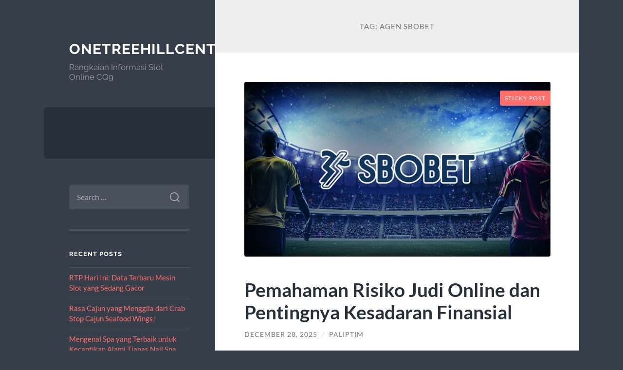

--- FILE ---
content_type: text/html; charset=UTF-8
request_url: https://www.onetreehillcentral.org/tag/agen-sbobet/
body_size: 24118
content:
<!DOCTYPE html>

<html lang="en-US">

	<head>

		<meta charset="UTF-8">
		<meta name="viewport" content="width=device-width, initial-scale=1.0" >

		<link rel="profile" href="https://gmpg.org/xfn/11">

		<meta name='robots' content='noindex, follow' />

	<!-- This site is optimized with the Yoast SEO plugin v26.7 - https://yoast.com/wordpress/plugins/seo/ -->
	<title>agen sbobet</title>
	<meta property="og:locale" content="en_US" />
	<meta property="og:type" content="article" />
	<meta property="og:title" content="agen sbobet" />
	<meta property="og:url" content="https://www.onetreehillcentral.org/tag/agen-sbobet/" />
	<meta property="og:site_name" content="Onetreehillcentral.org" />
	<meta name="twitter:card" content="summary_large_image" />
	<script type="application/ld+json" class="yoast-schema-graph">{"@context":"https://schema.org","@graph":[{"@type":"CollectionPage","@id":"https://www.onetreehillcentral.org/tag/agen-sbobet/","url":"https://www.onetreehillcentral.org/tag/agen-sbobet/","name":"agen sbobet","isPartOf":{"@id":"https://www.onetreehillcentral.org/#website"},"primaryImageOfPage":{"@id":"https://www.onetreehillcentral.org/tag/agen-sbobet/#primaryimage"},"image":{"@id":"https://www.onetreehillcentral.org/tag/agen-sbobet/#primaryimage"},"thumbnailUrl":"https://www.onetreehillcentral.org/wp-content/uploads/2025/01/sbobet.png","inLanguage":"en-US"},{"@type":"ImageObject","inLanguage":"en-US","@id":"https://www.onetreehillcentral.org/tag/agen-sbobet/#primaryimage","url":"https://www.onetreehillcentral.org/wp-content/uploads/2025/01/sbobet.png","contentUrl":"https://www.onetreehillcentral.org/wp-content/uploads/2025/01/sbobet.png","width":640,"height":366,"caption":"sbobet88, agen sbobet, daftar sbobet, sbobet mobile, sbobet"},{"@type":"WebSite","@id":"https://www.onetreehillcentral.org/#website","url":"https://www.onetreehillcentral.org/","name":"Onetreehillcentral.org","description":"Rangkaian Informasi Slot Online CQ9","potentialAction":[{"@type":"SearchAction","target":{"@type":"EntryPoint","urlTemplate":"https://www.onetreehillcentral.org/?s={search_term_string}"},"query-input":{"@type":"PropertyValueSpecification","valueRequired":true,"valueName":"search_term_string"}}],"inLanguage":"en-US"}]}</script>
	<!-- / Yoast SEO plugin. -->


<link rel="alternate" type="application/rss+xml" title="Onetreehillcentral.org &raquo; Feed" href="https://www.onetreehillcentral.org/feed/" />
<link rel="alternate" type="application/rss+xml" title="Onetreehillcentral.org &raquo; Comments Feed" href="https://www.onetreehillcentral.org/comments/feed/" />
<link rel="alternate" type="application/rss+xml" title="Onetreehillcentral.org &raquo; agen sbobet Tag Feed" href="https://www.onetreehillcentral.org/tag/agen-sbobet/feed/" />
<style id='wp-img-auto-sizes-contain-inline-css' type='text/css'>
img:is([sizes=auto i],[sizes^="auto," i]){contain-intrinsic-size:3000px 1500px}
/*# sourceURL=wp-img-auto-sizes-contain-inline-css */
</style>
<style id='wp-emoji-styles-inline-css' type='text/css'>

	img.wp-smiley, img.emoji {
		display: inline !important;
		border: none !important;
		box-shadow: none !important;
		height: 1em !important;
		width: 1em !important;
		margin: 0 0.07em !important;
		vertical-align: -0.1em !important;
		background: none !important;
		padding: 0 !important;
	}
/*# sourceURL=wp-emoji-styles-inline-css */
</style>
<style id='wp-block-library-inline-css' type='text/css'>
:root{--wp-block-synced-color:#7a00df;--wp-block-synced-color--rgb:122,0,223;--wp-bound-block-color:var(--wp-block-synced-color);--wp-editor-canvas-background:#ddd;--wp-admin-theme-color:#007cba;--wp-admin-theme-color--rgb:0,124,186;--wp-admin-theme-color-darker-10:#006ba1;--wp-admin-theme-color-darker-10--rgb:0,107,160.5;--wp-admin-theme-color-darker-20:#005a87;--wp-admin-theme-color-darker-20--rgb:0,90,135;--wp-admin-border-width-focus:2px}@media (min-resolution:192dpi){:root{--wp-admin-border-width-focus:1.5px}}.wp-element-button{cursor:pointer}:root .has-very-light-gray-background-color{background-color:#eee}:root .has-very-dark-gray-background-color{background-color:#313131}:root .has-very-light-gray-color{color:#eee}:root .has-very-dark-gray-color{color:#313131}:root .has-vivid-green-cyan-to-vivid-cyan-blue-gradient-background{background:linear-gradient(135deg,#00d084,#0693e3)}:root .has-purple-crush-gradient-background{background:linear-gradient(135deg,#34e2e4,#4721fb 50%,#ab1dfe)}:root .has-hazy-dawn-gradient-background{background:linear-gradient(135deg,#faaca8,#dad0ec)}:root .has-subdued-olive-gradient-background{background:linear-gradient(135deg,#fafae1,#67a671)}:root .has-atomic-cream-gradient-background{background:linear-gradient(135deg,#fdd79a,#004a59)}:root .has-nightshade-gradient-background{background:linear-gradient(135deg,#330968,#31cdcf)}:root .has-midnight-gradient-background{background:linear-gradient(135deg,#020381,#2874fc)}:root{--wp--preset--font-size--normal:16px;--wp--preset--font-size--huge:42px}.has-regular-font-size{font-size:1em}.has-larger-font-size{font-size:2.625em}.has-normal-font-size{font-size:var(--wp--preset--font-size--normal)}.has-huge-font-size{font-size:var(--wp--preset--font-size--huge)}.has-text-align-center{text-align:center}.has-text-align-left{text-align:left}.has-text-align-right{text-align:right}.has-fit-text{white-space:nowrap!important}#end-resizable-editor-section{display:none}.aligncenter{clear:both}.items-justified-left{justify-content:flex-start}.items-justified-center{justify-content:center}.items-justified-right{justify-content:flex-end}.items-justified-space-between{justify-content:space-between}.screen-reader-text{border:0;clip-path:inset(50%);height:1px;margin:-1px;overflow:hidden;padding:0;position:absolute;width:1px;word-wrap:normal!important}.screen-reader-text:focus{background-color:#ddd;clip-path:none;color:#444;display:block;font-size:1em;height:auto;left:5px;line-height:normal;padding:15px 23px 14px;text-decoration:none;top:5px;width:auto;z-index:100000}html :where(.has-border-color){border-style:solid}html :where([style*=border-top-color]){border-top-style:solid}html :where([style*=border-right-color]){border-right-style:solid}html :where([style*=border-bottom-color]){border-bottom-style:solid}html :where([style*=border-left-color]){border-left-style:solid}html :where([style*=border-width]){border-style:solid}html :where([style*=border-top-width]){border-top-style:solid}html :where([style*=border-right-width]){border-right-style:solid}html :where([style*=border-bottom-width]){border-bottom-style:solid}html :where([style*=border-left-width]){border-left-style:solid}html :where(img[class*=wp-image-]){height:auto;max-width:100%}:where(figure){margin:0 0 1em}html :where(.is-position-sticky){--wp-admin--admin-bar--position-offset:var(--wp-admin--admin-bar--height,0px)}@media screen and (max-width:600px){html :where(.is-position-sticky){--wp-admin--admin-bar--position-offset:0px}}

/*# sourceURL=wp-block-library-inline-css */
</style><style id='global-styles-inline-css' type='text/css'>
:root{--wp--preset--aspect-ratio--square: 1;--wp--preset--aspect-ratio--4-3: 4/3;--wp--preset--aspect-ratio--3-4: 3/4;--wp--preset--aspect-ratio--3-2: 3/2;--wp--preset--aspect-ratio--2-3: 2/3;--wp--preset--aspect-ratio--16-9: 16/9;--wp--preset--aspect-ratio--9-16: 9/16;--wp--preset--color--black: #272F38;--wp--preset--color--cyan-bluish-gray: #abb8c3;--wp--preset--color--white: #fff;--wp--preset--color--pale-pink: #f78da7;--wp--preset--color--vivid-red: #cf2e2e;--wp--preset--color--luminous-vivid-orange: #ff6900;--wp--preset--color--luminous-vivid-amber: #fcb900;--wp--preset--color--light-green-cyan: #7bdcb5;--wp--preset--color--vivid-green-cyan: #00d084;--wp--preset--color--pale-cyan-blue: #8ed1fc;--wp--preset--color--vivid-cyan-blue: #0693e3;--wp--preset--color--vivid-purple: #9b51e0;--wp--preset--color--accent: #FF706C;--wp--preset--color--dark-gray: #444;--wp--preset--color--medium-gray: #666;--wp--preset--color--light-gray: #888;--wp--preset--gradient--vivid-cyan-blue-to-vivid-purple: linear-gradient(135deg,rgb(6,147,227) 0%,rgb(155,81,224) 100%);--wp--preset--gradient--light-green-cyan-to-vivid-green-cyan: linear-gradient(135deg,rgb(122,220,180) 0%,rgb(0,208,130) 100%);--wp--preset--gradient--luminous-vivid-amber-to-luminous-vivid-orange: linear-gradient(135deg,rgb(252,185,0) 0%,rgb(255,105,0) 100%);--wp--preset--gradient--luminous-vivid-orange-to-vivid-red: linear-gradient(135deg,rgb(255,105,0) 0%,rgb(207,46,46) 100%);--wp--preset--gradient--very-light-gray-to-cyan-bluish-gray: linear-gradient(135deg,rgb(238,238,238) 0%,rgb(169,184,195) 100%);--wp--preset--gradient--cool-to-warm-spectrum: linear-gradient(135deg,rgb(74,234,220) 0%,rgb(151,120,209) 20%,rgb(207,42,186) 40%,rgb(238,44,130) 60%,rgb(251,105,98) 80%,rgb(254,248,76) 100%);--wp--preset--gradient--blush-light-purple: linear-gradient(135deg,rgb(255,206,236) 0%,rgb(152,150,240) 100%);--wp--preset--gradient--blush-bordeaux: linear-gradient(135deg,rgb(254,205,165) 0%,rgb(254,45,45) 50%,rgb(107,0,62) 100%);--wp--preset--gradient--luminous-dusk: linear-gradient(135deg,rgb(255,203,112) 0%,rgb(199,81,192) 50%,rgb(65,88,208) 100%);--wp--preset--gradient--pale-ocean: linear-gradient(135deg,rgb(255,245,203) 0%,rgb(182,227,212) 50%,rgb(51,167,181) 100%);--wp--preset--gradient--electric-grass: linear-gradient(135deg,rgb(202,248,128) 0%,rgb(113,206,126) 100%);--wp--preset--gradient--midnight: linear-gradient(135deg,rgb(2,3,129) 0%,rgb(40,116,252) 100%);--wp--preset--font-size--small: 16px;--wp--preset--font-size--medium: 20px;--wp--preset--font-size--large: 24px;--wp--preset--font-size--x-large: 42px;--wp--preset--font-size--regular: 18px;--wp--preset--font-size--larger: 32px;--wp--preset--spacing--20: 0.44rem;--wp--preset--spacing--30: 0.67rem;--wp--preset--spacing--40: 1rem;--wp--preset--spacing--50: 1.5rem;--wp--preset--spacing--60: 2.25rem;--wp--preset--spacing--70: 3.38rem;--wp--preset--spacing--80: 5.06rem;--wp--preset--shadow--natural: 6px 6px 9px rgba(0, 0, 0, 0.2);--wp--preset--shadow--deep: 12px 12px 50px rgba(0, 0, 0, 0.4);--wp--preset--shadow--sharp: 6px 6px 0px rgba(0, 0, 0, 0.2);--wp--preset--shadow--outlined: 6px 6px 0px -3px rgb(255, 255, 255), 6px 6px rgb(0, 0, 0);--wp--preset--shadow--crisp: 6px 6px 0px rgb(0, 0, 0);}:where(.is-layout-flex){gap: 0.5em;}:where(.is-layout-grid){gap: 0.5em;}body .is-layout-flex{display: flex;}.is-layout-flex{flex-wrap: wrap;align-items: center;}.is-layout-flex > :is(*, div){margin: 0;}body .is-layout-grid{display: grid;}.is-layout-grid > :is(*, div){margin: 0;}:where(.wp-block-columns.is-layout-flex){gap: 2em;}:where(.wp-block-columns.is-layout-grid){gap: 2em;}:where(.wp-block-post-template.is-layout-flex){gap: 1.25em;}:where(.wp-block-post-template.is-layout-grid){gap: 1.25em;}.has-black-color{color: var(--wp--preset--color--black) !important;}.has-cyan-bluish-gray-color{color: var(--wp--preset--color--cyan-bluish-gray) !important;}.has-white-color{color: var(--wp--preset--color--white) !important;}.has-pale-pink-color{color: var(--wp--preset--color--pale-pink) !important;}.has-vivid-red-color{color: var(--wp--preset--color--vivid-red) !important;}.has-luminous-vivid-orange-color{color: var(--wp--preset--color--luminous-vivid-orange) !important;}.has-luminous-vivid-amber-color{color: var(--wp--preset--color--luminous-vivid-amber) !important;}.has-light-green-cyan-color{color: var(--wp--preset--color--light-green-cyan) !important;}.has-vivid-green-cyan-color{color: var(--wp--preset--color--vivid-green-cyan) !important;}.has-pale-cyan-blue-color{color: var(--wp--preset--color--pale-cyan-blue) !important;}.has-vivid-cyan-blue-color{color: var(--wp--preset--color--vivid-cyan-blue) !important;}.has-vivid-purple-color{color: var(--wp--preset--color--vivid-purple) !important;}.has-black-background-color{background-color: var(--wp--preset--color--black) !important;}.has-cyan-bluish-gray-background-color{background-color: var(--wp--preset--color--cyan-bluish-gray) !important;}.has-white-background-color{background-color: var(--wp--preset--color--white) !important;}.has-pale-pink-background-color{background-color: var(--wp--preset--color--pale-pink) !important;}.has-vivid-red-background-color{background-color: var(--wp--preset--color--vivid-red) !important;}.has-luminous-vivid-orange-background-color{background-color: var(--wp--preset--color--luminous-vivid-orange) !important;}.has-luminous-vivid-amber-background-color{background-color: var(--wp--preset--color--luminous-vivid-amber) !important;}.has-light-green-cyan-background-color{background-color: var(--wp--preset--color--light-green-cyan) !important;}.has-vivid-green-cyan-background-color{background-color: var(--wp--preset--color--vivid-green-cyan) !important;}.has-pale-cyan-blue-background-color{background-color: var(--wp--preset--color--pale-cyan-blue) !important;}.has-vivid-cyan-blue-background-color{background-color: var(--wp--preset--color--vivid-cyan-blue) !important;}.has-vivid-purple-background-color{background-color: var(--wp--preset--color--vivid-purple) !important;}.has-black-border-color{border-color: var(--wp--preset--color--black) !important;}.has-cyan-bluish-gray-border-color{border-color: var(--wp--preset--color--cyan-bluish-gray) !important;}.has-white-border-color{border-color: var(--wp--preset--color--white) !important;}.has-pale-pink-border-color{border-color: var(--wp--preset--color--pale-pink) !important;}.has-vivid-red-border-color{border-color: var(--wp--preset--color--vivid-red) !important;}.has-luminous-vivid-orange-border-color{border-color: var(--wp--preset--color--luminous-vivid-orange) !important;}.has-luminous-vivid-amber-border-color{border-color: var(--wp--preset--color--luminous-vivid-amber) !important;}.has-light-green-cyan-border-color{border-color: var(--wp--preset--color--light-green-cyan) !important;}.has-vivid-green-cyan-border-color{border-color: var(--wp--preset--color--vivid-green-cyan) !important;}.has-pale-cyan-blue-border-color{border-color: var(--wp--preset--color--pale-cyan-blue) !important;}.has-vivid-cyan-blue-border-color{border-color: var(--wp--preset--color--vivid-cyan-blue) !important;}.has-vivid-purple-border-color{border-color: var(--wp--preset--color--vivid-purple) !important;}.has-vivid-cyan-blue-to-vivid-purple-gradient-background{background: var(--wp--preset--gradient--vivid-cyan-blue-to-vivid-purple) !important;}.has-light-green-cyan-to-vivid-green-cyan-gradient-background{background: var(--wp--preset--gradient--light-green-cyan-to-vivid-green-cyan) !important;}.has-luminous-vivid-amber-to-luminous-vivid-orange-gradient-background{background: var(--wp--preset--gradient--luminous-vivid-amber-to-luminous-vivid-orange) !important;}.has-luminous-vivid-orange-to-vivid-red-gradient-background{background: var(--wp--preset--gradient--luminous-vivid-orange-to-vivid-red) !important;}.has-very-light-gray-to-cyan-bluish-gray-gradient-background{background: var(--wp--preset--gradient--very-light-gray-to-cyan-bluish-gray) !important;}.has-cool-to-warm-spectrum-gradient-background{background: var(--wp--preset--gradient--cool-to-warm-spectrum) !important;}.has-blush-light-purple-gradient-background{background: var(--wp--preset--gradient--blush-light-purple) !important;}.has-blush-bordeaux-gradient-background{background: var(--wp--preset--gradient--blush-bordeaux) !important;}.has-luminous-dusk-gradient-background{background: var(--wp--preset--gradient--luminous-dusk) !important;}.has-pale-ocean-gradient-background{background: var(--wp--preset--gradient--pale-ocean) !important;}.has-electric-grass-gradient-background{background: var(--wp--preset--gradient--electric-grass) !important;}.has-midnight-gradient-background{background: var(--wp--preset--gradient--midnight) !important;}.has-small-font-size{font-size: var(--wp--preset--font-size--small) !important;}.has-medium-font-size{font-size: var(--wp--preset--font-size--medium) !important;}.has-large-font-size{font-size: var(--wp--preset--font-size--large) !important;}.has-x-large-font-size{font-size: var(--wp--preset--font-size--x-large) !important;}
/*# sourceURL=global-styles-inline-css */
</style>

<style id='classic-theme-styles-inline-css' type='text/css'>
/*! This file is auto-generated */
.wp-block-button__link{color:#fff;background-color:#32373c;border-radius:9999px;box-shadow:none;text-decoration:none;padding:calc(.667em + 2px) calc(1.333em + 2px);font-size:1.125em}.wp-block-file__button{background:#32373c;color:#fff;text-decoration:none}
/*# sourceURL=/wp-includes/css/classic-themes.min.css */
</style>
<link rel='stylesheet' id='wilson_fonts-css' href='https://www.onetreehillcentral.org/wp-content/themes/wilson/assets/css/fonts.css?ver=6.9' type='text/css' media='all' />
<link rel='stylesheet' id='wilson_style-css' href='https://www.onetreehillcentral.org/wp-content/themes/wilson/style.css?ver=2.1.3' type='text/css' media='all' />
<script type="text/javascript" src="https://www.onetreehillcentral.org/wp-includes/js/jquery/jquery.min.js?ver=3.7.1" id="jquery-core-js"></script>
<script type="text/javascript" src="https://www.onetreehillcentral.org/wp-includes/js/jquery/jquery-migrate.min.js?ver=3.4.1" id="jquery-migrate-js"></script>
<script type="text/javascript" src="https://www.onetreehillcentral.org/wp-content/themes/wilson/assets/js/global.js?ver=2.1.3" id="wilson_global-js"></script>
<link rel="https://api.w.org/" href="https://www.onetreehillcentral.org/wp-json/" /><link rel="alternate" title="JSON" type="application/json" href="https://www.onetreehillcentral.org/wp-json/wp/v2/tags/121" /><link rel="EditURI" type="application/rsd+xml" title="RSD" href="https://www.onetreehillcentral.org/xmlrpc.php?rsd" />
<meta name="generator" content="WordPress 6.9" />
<style type="text/css">.recentcomments a{display:inline !important;padding:0 !important;margin:0 !important;}</style>
	</head>
	
	<body class="archive tag tag-agen-sbobet tag-121 wp-theme-wilson">

		
		<a class="skip-link button" href="#site-content">Skip to the content</a>
	
		<div class="wrapper">
	
			<header class="sidebar" id="site-header">
							
				<div class="blog-header">

									
						<div class="blog-info">
						
															<div class="blog-title">
									<a href="https://www.onetreehillcentral.org" rel="home">Onetreehillcentral.org</a>
								</div>
														
															<p class="blog-description">Rangkaian Informasi Slot Online CQ9</p>
													
						</div><!-- .blog-info -->
						
					
				</div><!-- .blog-header -->
				
				<div class="nav-toggle toggle">
				
					<p>
						<span class="show">Show menu</span>
						<span class="hide">Hide menu</span>
					</p>
				
					<div class="bars">
							
						<div class="bar"></div>
						<div class="bar"></div>
						<div class="bar"></div>
						
						<div class="clear"></div>
						
					</div><!-- .bars -->
				
				</div><!-- .nav-toggle -->
				
				<div class="blog-menu">
			
					<ul class="navigation">
					
																		
					</ul><!-- .navigation -->
				</div><!-- .blog-menu -->
				
				<div class="mobile-menu">
						 
					<ul class="navigation">
					
												
					</ul>
					 
				</div><!-- .mobile-menu -->
				
				
					<div class="widgets" role="complementary">
					
						<div id="search-2" class="widget widget_search"><div class="widget-content"><form role="search" method="get" class="search-form" action="https://www.onetreehillcentral.org/">
				<label>
					<span class="screen-reader-text">Search for:</span>
					<input type="search" class="search-field" placeholder="Search &hellip;" value="" name="s" />
				</label>
				<input type="submit" class="search-submit" value="Search" />
			</form></div></div>
		<div id="recent-posts-2" class="widget widget_recent_entries"><div class="widget-content">
		<h3 class="widget-title">Recent Posts</h3>
		<ul>
											<li>
					<a href="https://www.onetreehillcentral.org/rtp-hari-ini-data-terbaru-mesin-slot-yang-sedang-gacor/">RTP Hari Ini: Data Terbaru Mesin Slot yang Sedang Gacor</a>
									</li>
											<li>
					<a href="https://www.onetreehillcentral.org/rasa-cajun-yang-menggila-dari-crab-stop-cajun-seafood-wings/">Rasa Cajun yang Menggila dari Crab Stop Cajun Seafood Wings!</a>
									</li>
											<li>
					<a href="https://www.onetreehillcentral.org/mengenal-spa-yang-terbaik-untuk-kecantikan-alami-tianas-nail-spa/">Mengenal Spa yang Terbaik untuk Kecantikan Alami Tianas Nail Spa</a>
									</li>
											<li>
					<a href="https://www.onetreehillcentral.org/keindahan-alam-indonesia-yang-masih-alami-dan-jarang-tersentuh/">Keindahan Alam Indonesia yang Masih Alami dan Jarang Tersentuh</a>
									</li>
											<li>
					<a href="https://www.onetreehillcentral.org/panduan-memahami-mekanisme-game-casino-online-modern/">Panduan Memahami Mekanisme Game Casino Online Modern</a>
									</li>
					</ul>

		</div></div><div id="recent-comments-2" class="widget widget_recent_comments"><div class="widget-content"><h3 class="widget-title">Recent Comments</h3><ul id="recentcomments"></ul></div></div><div id="block-2" class="widget widget_block"><div class="widget-content"><p><a href="https://www.slot88.report">slot 88</a><br>
<a href="https://www.slot88.help">https://www.slot88.help/</a><br>
<a href="https://www.slot88.review">https://www.slot88.review/</a><br>
<a href="https://www.slot88.science">https://www.slot88.science/</a></p>
<a href="https://www.teddybearspreschool.com/">Situs Judi Slot Gacor</a></p></div></div>						
					</div><!-- .widgets -->
					
													
			</header><!-- .sidebar -->

			<main class="content" id="site-content">	
		<header class="archive-header">
		
							<h1 class="archive-title">Tag: <span>agen sbobet</span></h1>
			
						
		</header><!-- .archive-header -->
					
	
	<div class="posts">
			
				
			<article id="post-6233" class="post-6233 post type-post status-publish format-standard has-post-thumbnail hentry category-sbobet tag-agen-sbobet tag-daftar-sbobet tag-sbobet tag-sbobet-mobile tag-sbobet88">
		
				
	<figure class="featured-media">
	
		<span class="sticky-post">Sticky post</span>				
		<a href="https://www.onetreehillcentral.org/pemahaman-risiko-judi-online-dan-pentingnya-kesadaran-finansial/">
		
			<img width="640" height="366" src="https://www.onetreehillcentral.org/wp-content/uploads/2025/01/sbobet.png" class="attachment-post-thumbnail size-post-thumbnail wp-post-image" alt="sbobet88, agen sbobet, daftar sbobet, sbobet mobile, sbobet" decoding="async" fetchpriority="high" srcset="https://www.onetreehillcentral.org/wp-content/uploads/2025/01/sbobet.png 640w, https://www.onetreehillcentral.org/wp-content/uploads/2025/01/sbobet-300x172.png 300w" sizes="(max-width: 640px) 100vw, 640px" />			
		</a>
				
	</figure><!-- .featured-media -->
		

<div class="post-inner">

	
		<header class="post-header">
			
			<h2 class="post-title">
				<a href="https://www.onetreehillcentral.org/pemahaman-risiko-judi-online-dan-pentingnya-kesadaran-finansial/" rel="bookmark">Pemahaman Risiko Judi Online dan Pentingnya Kesadaran Finansial</a>
			</h2>
			
					
		<div class="post-meta">
		
			<span class="post-date"><a href="https://www.onetreehillcentral.org/pemahaman-risiko-judi-online-dan-pentingnya-kesadaran-finansial/">December 28, 2025</a></span>
			
			<span class="date-sep"> / </span>
				
			<span class="post-author"><a href="https://www.onetreehillcentral.org/author/paliptim/" title="Posts by Paliptim" rel="author">Paliptim</a></span>
			
						
						
												
		</div><!-- .post-meta -->

					
		</header><!-- .post-header -->

	
		
		<div class="post-content">
		
			<p data-start="158" data-end="223">
<p data-start="225" data-end="714">Perkembangan teknologi digital telah membawa <a href="https://podsdentalclinic.com/"><strong>daftar sbobet</strong></a> berbagai bentuk hiburan ke dalam genggaman masyarakat, termasuk permainan berbasis peluang yang dapat diakses secara daring. Meskipun sering dipersepsikan sebagai sarana hiburan semata, aktivitas judi online memiliki risiko yang signifikan, terutama dari sisi finansial, psikologis, dan sosial. Oleh karena itu, pemahaman yang objektif dan edukatif mengenai dampak perjudian online menjadi hal yang sangat penting, khususnya bagi generasi muda.</p>
<h3 data-start="716" data-end="756">Pengertian Judi Online Secara Umum</h3>
<p data-start="758" data-end="1166">Judi online merupakan aktivitas mempertaruhkan uang atau nilai tertentu pada suatu permainan atau peristiwa yang hasilnya ditentukan oleh faktor peluang dan ketidakpastian. Berbeda dengan permainan strategi murni, hasil dari judi sangat bergantung pada sistem acak yang tidak dapat dikendalikan oleh pemain. Hal ini menjadikan judi sebagai aktivitas berisiko tinggi yang tidak dapat diprediksi secara akurat.</p>
<h3 data-start="1168" data-end="1205">Risiko Finansial yang Mengintai</h3>
<p data-start="1207" data-end="1653">Salah satu dampak paling nyata dari judi online adalah risiko kerugian finansial. Banyak individu yang awalnya hanya mencoba dengan nominal kecil, namun kemudian terdorong untuk terus bermain demi menutup kerugian sebelumnya. Pola ini dikenal sebagai perilaku kompulsif, di mana seseorang sulit berhenti meskipun telah mengalami kerugian berulang. Tanpa pengelolaan keuangan yang baik, kondisi ini dapat berujung pada masalah ekonomi yang serius.</p>
<p data-start="1655" data-end="1912">Selain itu, tidak adanya jaminan keuntungan membuat judi online berbeda dengan aktivitas produktif seperti bekerja atau berwirausaha. Uang yang digunakan sepenuhnya berisiko hilang, sehingga berpotensi mengganggu stabilitas keuangan pribadi maupun keluarga.</p>
<h3 data-start="1914" data-end="1951">Dampak Psikologis dan Emosional</h3>
<p data-start="1953" data-end="2286">Dari sisi psikologis, judi online dapat menimbulkan stres, kecemasan, dan rasa frustrasi. Ketergantungan terhadap sensasi menang atau harapan untuk membalikkan keadaan sering kali memicu tekanan mental. Dalam jangka panjang, kondisi ini dapat memengaruhi kesehatan mental, menurunkan konsentrasi, serta mengganggu keseimbangan emosi.</p>
<p data-start="2288" data-end="2512">Lebih lanjut, kegagalan berulang dalam perjudian dapat menurunkan rasa percaya diri dan memicu perasaan bersalah. Apabila tidak disadari sejak dini, dampak psikologis ini dapat berkembang menjadi masalah yang lebih kompleks.</p>
<h3 data-start="2514" data-end="2548">Pengaruh Sosial dan Akademik</h3>
<p data-start="2550" data-end="2869">Judi online juga berpotensi memengaruhi hubungan sosial dan aktivitas sehari-hari. Individu yang terlalu fokus pada aktivitas ini cenderung mengabaikan tanggung jawab akademik, pekerjaan, maupun interaksi sosial. Waktu dan energi yang seharusnya digunakan untuk hal-hal produktif justru tersita oleh aktivitas berisiko.</p>
<p data-start="2871" data-end="3040">Dalam konteks remaja dan pelajar, dampak ini dapat terlihat pada penurunan prestasi belajar, kurangnya fokus, serta berkurangnya minat terhadap kegiatan positif lainnya.</p>
<h3 data-start="3042" data-end="3095">Pentingnya Literasi Keuangan dan Kesadaran Diri</h3>
<p data-start="3097" data-end="3456">Sebagai upaya pencegahan, literasi keuangan memegang peranan penting. Pemahaman mengenai cara mengelola uang, membedakan kebutuhan dan keinginan, serta menyadari risiko dari setiap keputusan finansial dapat membantu individu menghindari aktivitas yang merugikan. Kesadaran diri untuk menetapkan batasan dan memilih hiburan yang sehat juga menjadi kunci utama.</p>
<p data-start="3458" data-end="3696">Selain itu, penting untuk memahami bahwa tidak ada sistem atau strategi yang dapat menjamin kemenangan dalam permainan berbasis peluang. Kesadaran ini dapat membantu seseorang mengambil keputusan yang lebih rasional dan bertanggung jawab.</p>
<h3 data-start="3698" data-end="3714">Kesimpulan</h3>
<p data-start="3716" data-end="4176">Judi online bukan sekadar hiburan biasa, melainkan aktivitas yang mengandung risiko tinggi dari berbagai aspek kehidupan. Kerugian finansial, tekanan psikologis, serta dampak sosial merupakan konsekuensi yang perlu dipahami secara menyeluruh. Dengan meningkatkan literasi keuangan dan kesadaran akan risiko, individu diharapkan mampu membuat pilihan yang lebih bijak dan mengarahkan waktu serta sumber daya ke aktivitas yang lebih bermanfaat dan berkelanjutan.</p>
<p data-start="4178" data-end="4355" data-is-last-node="" data-is-only-node="">Pendekatan edukatif dan preventif merupakan langkah penting dalam membangun generasi yang cerdas secara finansial dan bertanggung jawab dalam menghadapi tantangan dunia digital.</p>

		</div><!-- .post-content -->

	
</div><!-- .post-inner -->									
			</article><!-- .post -->
											
				
			<article id="post-2035" class="post-2035 post type-post status-publish format-standard has-post-thumbnail hentry category-uncategorized tag-agen-sbobet tag-clickbet88 tag-judi-bola tag-login-sbobet tag-sbobet tag-sbobet88">
		
				
	<figure class="featured-media">
	
						
		<a href="https://www.onetreehillcentral.org/cara-bermain-sbobet-di-clickbet88-dengan-modal-minim-tapi-untung-besar/">
		
			<img width="640" height="366" src="https://www.onetreehillcentral.org/wp-content/uploads/2025/01/sbobet.png" class="attachment-post-thumbnail size-post-thumbnail wp-post-image" alt="sbobet88, agen sbobet, daftar sbobet, sbobet mobile, sbobet" decoding="async" srcset="https://www.onetreehillcentral.org/wp-content/uploads/2025/01/sbobet.png 640w, https://www.onetreehillcentral.org/wp-content/uploads/2025/01/sbobet-300x172.png 300w" sizes="(max-width: 640px) 100vw, 640px" />			
		</a>
				
	</figure><!-- .featured-media -->
		

<div class="post-inner">

	
		<header class="post-header">
			
			<h2 class="post-title">
				<a href="https://www.onetreehillcentral.org/cara-bermain-sbobet-di-clickbet88-dengan-modal-minim-tapi-untung-besar/" rel="bookmark">Cara Bermain SBOBET di CLICKBET88 dengan Modal Minim tapi Untung Besar</a>
			</h2>
			
					
		<div class="post-meta">
		
			<span class="post-date"><a href="https://www.onetreehillcentral.org/cara-bermain-sbobet-di-clickbet88-dengan-modal-minim-tapi-untung-besar/">January 21, 2025</a></span>
			
			<span class="date-sep"> / </span>
				
			<span class="post-author"><a href="https://www.onetreehillcentral.org/author/paliptim/" title="Posts by Paliptim" rel="author">Paliptim</a></span>
			
						
						
												
		</div><!-- .post-meta -->

					
		</header><!-- .post-header -->

	
		
		<div class="post-content">
		
			<div>
<div>
<div>
<div dir="auto" data-message-author-role="assistant" data-message-id="abc07990-a148-454c-87c1-a9437e2d5e3a" data-message-model-slug="gpt-4o-mini">
<div>
<div>
<p>SBOBET adalah salah satu situs taruhan terbesar di dunia, khususnya dalam kategori judi bola. Situs ini menawarkan berbagai jenis permainan yang bisa dimainkan oleh para penggemar taruhan, dari olahraga hingga permainan kasino. Jika kamu tertarik untuk mencoba keberuntungan di SBOBET namun hanya memiliki modal terbatas, kamu masih bisa meraih keuntungan besar. CLICKBET88, sebagai agen SBOBET terpercaya, menyediakan banyak kesempatan bagi pemain dengan modal minim untuk tetap bisa bermain dan berpotensi menang besar. Berikut adalah beberapa cara yang bisa kamu terapkan untuk bermain SBOBET di CLICKBET88 dengan modal minim tapi tetap untung besar.</p>
<h3>1. Pahami Permainan Judi Bola dengan Baik</h3>
<p>Salah satu cara terbaik untuk memaksimalkan kemenangan dalam judi bola di SBOBET adalah dengan memahami permainan secara mendalam. Judi bola bukan hanya tentang memilih tim favoritmu, tetapi juga tentang menganalisis statistik pertandingan, performa tim, dan faktor lainnya yang mempengaruhi hasil pertandingan.</p>
<p>Dengan bermain di CLICKBET88, kamu dapat mengakses informasi lengkap mengenai pertandingan sepak bola yang ada, seperti statistik tim, perbandingan odds, dan sejarah pertandingan sebelumnya. Pemahaman yang baik tentang faktor-faktor ini akan membantumu dalam membuat prediksi yang lebih akurat dan meminimalisir risiko kerugian. Dengan begitu, meskipun kamu hanya memiliki modal minim, peluang untuk mendapatkan keuntungan besar tetap terbuka lebar.</p>
<h3>2. Manfaatkan Fitur Taruhan Handicap</h3>
<p>Salah satu jenis taruhan yang bisa memberi keuntungan besar dengan modal kecil adalah taruhan handicap. Pada taruhan jenis ini, SBOBET memberikan keunggulan atau kekurangan bagi salah satu tim yang bertanding, tergantung pada performa mereka. Jika kamu dapat memanfaatkan taruhan handicap dengan baik, kamu dapat meraih kemenangan besar meski dengan taruhan yang relatif kecil.</p>
<p>Sebagai contoh, jika kamu memilih tim yang lebih lemah dalam sebuah pertandingan dan mereka berhasil menutup kekurangan tersebut, maka kamu akan mendapatkan hasil yang sangat menguntungkan. Taruhan ini sering kali menawarkan odds yang lebih tinggi, sehingga dengan modal minim, kamu bisa memperoleh keuntungan yang lebih besar.</p>
<h3>3. Fokus pada Taruhan Over/Under</h3>
<p>Taruhan Over/Under adalah pilihan populer lainnya yang sering dipilih oleh bettor dengan modal terbatas. Dalam jenis taruhan ini, kamu bertaruh pada total gol yang akan dicetak dalam pertandingan, apakah lebih banyak atau kurang dari angka yang ditentukan oleh SBOBET. Biasanya, taruhan ini memiliki peluang menang yang lebih besar karena lebih sedikit faktor yang perlu dipertimbangkan dibandingkan dengan taruhan 1&#215;2 atau handicap.</p>
<p>Dengan memahami gaya bermain masing-masing tim, kamu bisa memperkirakan berapa banyak gol yang akan tercipta dalam pertandingan. Misalnya, jika dua tim memiliki lini depan yang kuat dan sering mencetak banyak gol, maka taruhan Over bisa menjadi pilihan yang tepat. Meskipun dengan modal kecil, taruhan ini bisa memberikan keuntungan yang signifikan jika dilakukan dengan tepat.</p>
<h3>4. Manfaatkan Bonus dan Promosi di CLICKBET88</h3>
<p>CLICKBET88 sebagai agen <strong><a href="https://www.westsocks.com/">sbobet</a></strong> terpercaya sering kali menawarkan berbagai bonus dan promosi menarik bagi para pemainnya, terutama untuk member baru. Salah satu cara untuk bermain dengan modal minim namun tetap memperoleh keuntungan besar adalah dengan memanfaatkan bonus deposit pertama atau cashback yang diberikan oleh CLICKBET88.</p>
<p>Bonus-bonus ini bisa digunakan sebagai tambahan modal taruhanmu, sehingga kamu bisa bermain lebih banyak dan memperbesar peluang untuk menang. Jangan lupa untuk selalu memeriksa promosi terbaru yang tersedia di situs CLICKBET88 agar kamu tidak ketinggalan kesempatan untuk mendapatkan keuntungan lebih banyak dengan modal yang lebih sedikit.</p>
<h3>5. Tentukan Batas Taruhan dan Kelola Modal dengan Bijak</h3>
<p>Salah satu aspek terpenting dalam bermain judi online, terutama dengan modal minim, adalah mengelola uang dengan bijak. Pastikan untuk menentukan batas taruhan sebelum kamu mulai bermain. Misalnya, tentukan berapa banyak uang yang siap kamu pertaruhkan dalam setiap taruhan dan pastikan kamu tidak melebihi batas tersebut.</p>
<p>Kelola juga modal taruhanmu dengan baik. Jangan tergoda untuk bertaruh lebih banyak hanya karena kamu sedang berada dalam keadaan menang. Disiplin dalam mengelola modal adalah kunci untuk memastikan kamu tetap mendapatkan keuntungan dalam jangka panjang. CLICKBET88 menyediakan berbagai jenis taruhan dengan jumlah taruhan minimum yang terjangkau, sehingga kamu bisa tetap bermain dengan aman dan terkontrol meskipun hanya memiliki modal yang terbatas.</p>
<h3>6. Gunakan Taruhan Live (In-Play) untuk Mengikuti Perkembangan Pertandingan</h3>
<p>Fitur live betting atau taruhan langsung di SBOBET adalah kesempatan yang sangat baik bagi kamu yang ingin bermain dengan modal kecil namun tetap memiliki peluang besar untuk menang. Dengan taruhan live, kamu bisa bertaruh selama pertandingan berlangsung, melihat bagaimana permainan berkembang, dan menyesuaikan taruhanmu sesuai dengan kondisi pertandingan.</p>
<p>Dengan taruhan live, kamu bisa mengambil keuntungan dari pergerakan odds yang cepat, yang bisa memberikan peluang lebih besar untuk meraih keuntungan besar meski dengan taruhan kecil. Pemain yang cermat dan mampu membaca jalannya pertandingan dengan baik dapat memanfaatkan fitur ini untuk meningkatkan peluang kemenangan mereka.</p>
<h3>7. Pilih Permainan dengan Odds yang Menguntungkan</h3>
<p>Setiap taruhan di SBOBET memiliki odds yang berbeda, dan penting untuk memilih taruhan dengan odds yang menguntungkan, terutama jika kamu bermain dengan modal terbatas. CLICKBET88 memberikan akses ke berbagai pertandingan dan jenis taruhan, jadi pastikan kamu memilih taruhan dengan odds yang lebih tinggi namun tetap mempertimbangkan risikonya.</p>
<p>Untuk pemain dengan modal minim, memilih odds yang lebih rendah bisa menjadi pilihan yang lebih aman, meskipun keuntungan yang didapatkan tidak sebesar taruhan dengan odds tinggi. Namun, jika kamu merasa percaya diri dengan analisismu, kamu bisa memilih odds yang lebih tinggi untuk peluang keuntungan yang lebih besar.</p>
<h3>Kesimpulan</h3>
<p>Bermain SBOBET di CLICKBET88 dengan modal minim bukanlah hal yang mustahil untuk meraih keuntungan besar. Dengan pemahaman yang baik tentang permainan, memilih jenis taruhan yang tepat, memanfaatkan bonus dan promosi, serta mengelola modal dengan bijak, kamu bisa memaksimalkan potensi keuntunganmu meskipun hanya memiliki modal terbatas. CLICKBET88 sebagai agen SBOBET terpercaya memberikan banyak kesempatan bagi para pemain untuk memenangkan taruhan dengan cara yang cerdas dan strategis. Jadi, jangan ragu untuk mencoba dan mulai bermain sekarang juga!</p>
</div>
</div>
</div>
</div>
</div>
</div>

		</div><!-- .post-content -->

	
</div><!-- .post-inner -->									
			</article><!-- .post -->
											
				
			<article id="post-1783" class="post-1783 post type-post status-publish format-standard has-post-thumbnail hentry category-uncategorized tag-agen-sbobet tag-judi-bola tag-sbobet tag-sbobet88 tag-situs-judi-bola">
		
				
	<figure class="featured-media">
	
						
		<a href="https://www.onetreehillcentral.org/sbobet-tips-dan-trik-bermain-taruhan-sepak-bola-yang-efektif/">
		
			<img width="750" height="400" src="https://www.onetreehillcentral.org/wp-content/uploads/2024/10/Sbobet-Strategi-Menang-Taruhan-Sepak-Bola-yang-Mudah-Dipahami.jpeg" class="attachment-post-thumbnail size-post-thumbnail wp-post-image" alt="Sbobet: Tips dan Trik Bermain Taruhan Sepak Bola yang Efektif" decoding="async" srcset="https://www.onetreehillcentral.org/wp-content/uploads/2024/10/Sbobet-Strategi-Menang-Taruhan-Sepak-Bola-yang-Mudah-Dipahami.jpeg 750w, https://www.onetreehillcentral.org/wp-content/uploads/2024/10/Sbobet-Strategi-Menang-Taruhan-Sepak-Bola-yang-Mudah-Dipahami-300x160.jpeg 300w" sizes="(max-width: 750px) 100vw, 750px" />			
		</a>
				
	</figure><!-- .featured-media -->
		

<div class="post-inner">

	
		<header class="post-header">
			
			<h2 class="post-title">
				<a href="https://www.onetreehillcentral.org/sbobet-tips-dan-trik-bermain-taruhan-sepak-bola-yang-efektif/" rel="bookmark">Sbobet: Tips dan Trik Bermain Taruhan Sepak Bola yang Efektif</a>
			</h2>
			
					
		<div class="post-meta">
		
			<span class="post-date"><a href="https://www.onetreehillcentral.org/sbobet-tips-dan-trik-bermain-taruhan-sepak-bola-yang-efektif/">October 27, 2024</a></span>
			
			<span class="date-sep"> / </span>
				
			<span class="post-author"><a href="https://www.onetreehillcentral.org/author/paliptim/" title="Posts by Paliptim" rel="author">Paliptim</a></span>
			
						
						
												
		</div><!-- .post-meta -->

					
		</header><!-- .post-header -->

	
		
		<div class="post-content">
		
			<h3>Memahami Dasar-Dasar Taruhan Sepak Bola di Sbobet</h3>
<p>Sebelum terjun dalam dunia taruhan sepak bola di Sbobet, penting untuk memahami dasar-dasar jenis taruhan yang tersedia. Sbobet menyediakan beragam pilihan taruhan, seperti taruhan handicap Asia, over/under, hingga taruhan langsung (live betting) yang menarik bagi banyak pemain. Untuk memulai, Anda dapat melakukan daftar sbobet di situs terpercaya seperti Clickbet88.</p>
<p>Mengetahui dasar taruhan ini akan membantu Anda memilih jenis taruhan yang paling sesuai dengan gaya permainan dan analisis Anda. Setiap jenis taruhan memiliki keunikan dan strategi tersendiri, sehingga pemahaman mendalam akan membantu meningkatkan peluang kemenangan Anda dalam bertaruh di situs judi bola ini.</p>
<h3>Riset Tim dan Pemain Sebelum Taruhan</h3>
<p>Riset adalah kunci utama dalam bermain taruhan bola yang efektif di sbobet88. Pelajari performa tim, statistik pemain, pola permainan, dan bahkan kondisi cuaca yang dapat memengaruhi hasil pertandingan. Jika ada pemain kunci yang absen atau mengalami cedera, itu bisa sangat memengaruhi hasil pertandingan.</p>
<p>Memahami kekuatan dan kelemahan tim dapat membantu Anda menentukan peluang kemenangan lebih akurat. Dengan menganalisis data ini, Anda dapat menghindari keputusan impulsif dan membuat taruhan berdasarkan data yang lebih konkret, yang tentunya meningkatkan peluang Anda untuk menang di judi bola.</p>
<h3>Mengatur Keuangan dengan Bijak</h3>
<p>Manajemen keuangan yang baik adalah salah satu hal terpenting dalam taruhan sepak bola. Sebelum mulai bertaruh, tetapkan anggaran atau batas maksimal yang ingin Anda gunakan dan pastikan untuk tidak melampauinya, meskipun Anda sedang berada dalam tren kemenangan atau kekalahan. Hal ini dapat membantu Anda mengelola risiko dengan lebih baik dan mencegah kerugian besar.</p>
<p>Salah satu strategi manajemen uang yang populer adalah membagi modal taruhan dalam beberapa sesi taruhan dengan nominal yang seimbang. Ini bisa dilakukan dengan cara bertaruh kecil di awal, kemudian menaikkan taruhan secara bertahap saat Anda semakin yakin dengan analisis yang dilakukan. Bermain di situs judi bola seperti Sbobet yang terpercaya dan memiliki sistem keuangan aman seperti di Clickbet88 akan lebih memberikan kenyamanan bagi Anda dalam mengatur keuangan.</p>
<h3>Manfaatkan Sbobet Wap dan Sbobet Login untuk Akses Fleksibel</h3>
<p>Sbobet menyediakan layanan sbobet wap yang memungkinkan pemain mengakses taruhan melalui perangkat seluler. Dengan fitur sbobet login yang mudah, Anda bisa memantau peluang taruhan di mana saja dan kapan saja. Manfaatkan fitur ini untuk memasang taruhan langsung atau melihat perkembangan permainan saat Anda sedang tidak berada di depan komputer.</p>
<p>Akses yang fleksibel ini memudahkan Anda untuk memantau berbagai peluang taruhan secara real-time dan memasang taruhan secara efektif berdasarkan situasi terkini. Ini sangat membantu jika Anda ingin memasang taruhan live saat pertandingan berlangsung.</p>
<h3>Fokus pada Taruhan dengan Peluang Menjanjikan</h3>
<p>Saat bertaruh di Sbobet, jangan hanya memilih pertandingan secara acak. Fokuskan taruhan Anda pada pertandingan yang memiliki peluang menjanjikan. Beberapa pemain sering tergoda untuk bertaruh pada semua pertandingan yang ada, tetapi ini bukanlah strategi yang bijak. Pilih pertandingan di mana Anda memiliki pengetahuan mendalam tentang tim yang bertanding atau liga yang dimainkan.</p>
<p>Sbobet menyediakan data statistik yang cukup lengkap untuk membantu Anda dalam menentukan taruhan. Manfaatkan data ini untuk menemukan taruhan dengan nilai peluang yang tinggi, sehingga Anda bisa memaksimalkan potensi keuntungan. Bermain dengan strategi ini bisa memberikan hasil yang lebih baik ketimbang bertaruh secara asal pada semua pertandingan.</p>
<h3>Evaluasi dan Tingkatkan Strategi Anda</h3>
<p>Setelah setiap taruhan, penting untuk melakukan evaluasi terhadap hasilnya. Tinjau apakah strategi yang digunakan sudah efektif, atau ada hal yang perlu diperbaiki. Analisis hasil taruhan dapat membantu Anda memperbaiki kesalahan dan menemukan pola yang efektif untuk taruhan berikutnya. Ini adalah cara untuk terus belajar dan menyesuaikan diri dengan perubahan yang terjadi di dunia taruhan sepak bola.</p>
<p>Evaluasi rutin juga membantu Anda memahami tren yang sedang berlangsung di liga sepak bola yang diikuti, serta meningkatkan ketajaman analisis Anda dalam membuat prediksi. Dengan pembelajaran berkelanjutan ini, taruhan Anda di <strong><a href="https://www.sipenmaru.id/sbobet/">https://www.sipenmaru.id/sbobet/</a></strong> akan semakin efektif dan berpotensi menghasilkan keuntungan yang lebih tinggi.</p>
<h3>Pilih Agen Terpercaya Seperti Clickbet88</h3>
<p>Memilih agen resmi dan terpercaya seperti Clickbet88 sangat penting untuk pengalaman bermain yang aman dan nyaman. Selain menawarkan akses mudah ke Sbobet, Clickbet88 juga menyediakan layanan pelanggan yang responsif dan berbagai opsi transaksi yang aman. Hal ini penting untuk menghindari potensi masalah saat melakukan deposit atau penarikan dana.</p>
<p>Selain itu, agen terpercaya akan menjamin bahwa setiap taruhan dilakukan secara adil dan transparan, sehingga Anda bisa bermain dengan tenang tanpa khawatir akan adanya penipuan. Memilih agen resmi juga memastikan akses yang aman saat melakukan sbobet login dan transaksi lainnya di platform tersebut.</p>
<h3>Kesimpulan: Bermain Efektif dengan Strategi yang Matang di Sbobet</h3>
<p>Sbobet memang menjadi pilihan yang tepat bagi penggemar taruhan sepak bola, namun untuk bermain secara efektif diperlukan persiapan dan strategi yang matang. Dengan melakukan riset, mengelola keuangan, memanfaatkan fitur sbobet wap, dan fokus pada taruhan dengan peluang menjanjikan, Anda bisa meningkatkan peluang menang dalam setiap taruhan. Selain itu, evaluasi rutin terhadap strategi yang diterapkan akan semakin memantapkan kemampuan Anda dalam membuat keputusan taruhan yang lebih baik.</p>
<p>Bermain di situs judi bola seperti Sbobet melalui Clickbet88 akan memberikan pengalaman yang aman dan memuaskan, terutama bagi Anda yang serius ingin menikmati taruhan sepak bola secara maksimal. Selamat mencoba, dan semoga sukses dalam setiap taruhan yang Anda pasang!</p>

		</div><!-- .post-content -->

	
</div><!-- .post-inner -->									
			</article><!-- .post -->
											
				
			<article id="post-930" class="post-930 post type-post status-publish format-standard hentry category-uncategorized tag-agen-sbobet tag-daftar-sbobet tag-situs-sbobet">
		
				
<div class="post-inner">

	
		<header class="post-header">
			
			<h2 class="post-title">
				<a href="https://www.onetreehillcentral.org/tips-dan-cara-gampang-menang-main-judi-bola-online-sbobet-login/" rel="bookmark">Tips dan Cara Gampang Menang Main Judi Bola Online SBOBET Login</a>
			</h2>
			
					
		<div class="post-meta">
		
			<span class="post-date"><a href="https://www.onetreehillcentral.org/tips-dan-cara-gampang-menang-main-judi-bola-online-sbobet-login/">February 11, 2024</a></span>
			
			<span class="date-sep"> / </span>
				
			<span class="post-author"><a href="https://www.onetreehillcentral.org/author/paliptim/" title="Posts by Paliptim" rel="author">Paliptim</a></span>
			
						
			 
			
				<span class="date-sep"> / </span>
			
				Sticky			
						
												
		</div><!-- .post-meta -->

					
		</header><!-- .post-header -->

	
		
		<div class="post-content">
		
			<h2 style="text-align: center;">Tips dan Cara Gampang Menang Main Judi Bola Online SBOBET Login</h2>
<p style="text-align: justify;">Judi online Judi Bola merupakan salah satu varian permainan judi dan memiliki basis pengguna terbesar di Indonesia. Permainannya sangat sederhana, bahkan semua orang bisa memainkannya. Capsa, Domino dan permainan lainnya bisa menebak skor permainan, bahkan sabung ayam adalah salah satu dari banyak jenis permainan, Dari permainnan ini anda dapat mengumpulkan keuntungan melimpah pada agen <a href="https://hobstoughton.com/">hobstoughton</a> sbobet login terpercaya.</p>
<p style="text-align: justify;">Judi bola merupakan suatu hal yang ilegal di Indonesia, tapi jangan marah. Ada berbagai macam website tentang cara bermain game di situs judi online yang bisa Anda mainkan dengan aman dan sudah terverifikasi sebagai badan hukum.</p>
<p style="text-align: justify;">Saat ini, semakin banyak situs judi yang didistribusikan secara merata. Tentunya hal ini menyebabkan banyak orang yang mencoba peruntungan di game ini. Secara otomatis, peluang Anda untuk menang semakin kecil. Jika tidak waspada maka keuntungan yang diinginkan akan hilang. Oleh karena itu kami telah merangkum panduan terbaik untuk bermain game di situs judi online.</p>
<h3 style="text-align: justify;">&#8211; Pahami cara bermain judi online</h3>
<p style="text-align: justify;">Situs judi online merupakan situs judi yang mengharuskan pemainnya memiliki kemampuan khusus. Dalam perjudian online, Anda harus memiliki pemikiran yang benar dan keterampilan analisis taruhan untuk memenangkan kesuksesan Anda. Jika Anda tidak bisa berhati-hati bahkan dengan kesalahan kecil, Anda harus siap gigit jari.</p>
<p style="text-align: justify;">Sebelum mendalami hal tersebut, Anda benar-benar perlu memahami cara bermain judi online. Wawasan luas, strategi sistematis, dan pembelajaran menaklukkan psikologi lawan merupakan saran bahan pembelajaran yang cocok untuk Anda. Jika Anda bisa melakukannya, maka Anda akan memasuki takdir yang tidak masuk akal.</p>
<h3 style="text-align: justify;">&#8211; Pahami istilah dalam bermain judi online</h3>
<p style="text-align: justify;">Ada banyak permainan yang bisa Anda mainkan di situs judi online. Perubahan inilah yang menyebabkan munculnya istilah-istilah dalam permainan judi. Sebagai orang yang referensi utamanya adalah judi online, anda harus memahami semua istilah dalam judi online.</p>
<p style="text-align: justify;">Faktanya, ada lebih banyak istilah yang digunakan dalam perjudian online daripada perjudian konvensional. Meski begitu, hal ini bisa memudahkan Anda untuk bermain di situs tersebut. Anda harus memahami istilah-istilah tersebut, termasuk istilah umum dan istilah khusus, agar dapat mempermudah perjudian online.</p>
<p style="text-align: justify;">Jika Anda hanya belajar judi (pemula), kami sangat menyarankan agar Anda mencoba bermain tanpa memasang taruhan, dan menggunakan metode permainan biasa (bukan online) terlebih dahulu. Ini akan melatih kepekaan Anda sebelum bermain game di situs judi online.</p>
<h3 style="text-align: justify;">&#8211; Pilih judi online terbaik Dan Terpercaya</h3>
<p style="text-align: justify;">Beberapa hal yang dapat membuktikan kualitas situs judi online adalah umur situs tersebut. Semakin lama waktu yang dibutuhkan untuk membuat sebuah website judi online maka bisa dikatakan website tersebut mempunyai kualitas yang mumpuni dan bisa memberikan anda judi online terbaik.</p>
<p style="text-align: justify;">Selain itu, Anda juga harus memeriksa syarat dan ketentuan situs web sebelum melakukan penyetoran. Pastikan berbagi keuntungan dari situs web tidak sepenuhnya merugikan Anda. Bagi yang ingin mencoba peruntungan di situs judi, mengetahui tentang situs judi adalah salah satu saran terbaik kami.</p>
<p style="text-align: justify;">Itulah beberapa pengetahuan tentang situs judi online yang wajib Anda ketahui. Kunci utama judi (termasuk judi online) adalah kesabaran dan ketelitian. Jika Anda dapat menerapkan kedua hal tersebut, kami yakin Anda akan dapat meraup keuntungan besar yang dapat Anda nikmati. apa yang kamu tunggu? Pasang taruhan Anda sekarang!</p>

		</div><!-- .post-content -->

	
</div><!-- .post-inner -->									
			</article><!-- .post -->
											
				
			<article id="post-806" class="post-806 post type-post status-publish format-standard hentry category-uncategorized tag-agen-sbobet tag-judi-bola tag-sbobet tag-sbobet-mobile tag-sbobet88">
		
				
<div class="post-inner">

	
		<header class="post-header">
			
			<h2 class="post-title">
				<a href="https://www.onetreehillcentral.org/sbobet-adalah-agen-taruhan-judi-bola-online-resmi-dan-terpercaya-di-indonesia/" rel="bookmark">SBOBET adalah agen taruhan judi bola online resmi dan terpercaya di Indonesia</a>
			</h2>
			
					
		<div class="post-meta">
		
			<span class="post-date"><a href="https://www.onetreehillcentral.org/sbobet-adalah-agen-taruhan-judi-bola-online-resmi-dan-terpercaya-di-indonesia/">January 1, 2024</a></span>
			
			<span class="date-sep"> / </span>
				
			<span class="post-author"><a href="https://www.onetreehillcentral.org/author/paliptim/" title="Posts by Paliptim" rel="author">Paliptim</a></span>
			
						
			 
			
				<span class="date-sep"> / </span>
			
				Sticky			
						
												
		</div><!-- .post-meta -->

					
		</header><!-- .post-header -->

	
		
		<div class="post-content">
		
			<p>Trik Daftar Account SBOBET di Situs Link Resmi SBOBET88</p>
<p>Sebelumnya login sbobet untuk <a href="https://tracyrampage.com/">sbobet login</a> lakukan taruhan bola, Anda mesti kerjakan daftar sbobet lebih dahulu. Buat trik register akun sbobet sangat juga sangat gampang cuman habiskan waktu seputar 3 menit saja. Metode register account sbobet pertama-tama yang dijalankan yakni persiapkan data rekening sah yang bisa dipakai buat register account sbobet, kemudian membuka link resmi sbobet88 yakni pafipayakumbuh.org, Setelah itu click menu DAFTAR setelah itu isi seluruhnya data yang anda siapakan barusan secara betul. Buat permainan sbobet punya batas umur yang penting tercukupi di atas usia 18 tahun dapat kerjakan registrasi. JIka anda kesukaran di dalam kerjakan register account sbobet, Anda dapat segera mengabari layanan konsumen sbobet lewat live chat atau whatsapp buat mendapat kontribusi. Model bank untuk mengerjakan daftar dan deposit akun sbobet banyak terdapat pilihan, Diantaranya:</p>
<p>Bank Lokal (BCA, BNI, BRI, CIMB, MANDIRI, Bank Syariah, Danamon dan OCBC)<br />
E-wallet (DANA, GOPAY, OVO, LinkAja, Sakuku, Shopee Pay serta Crypto)<br />
Pulsa ( Telkomsel, Xl serta 3)<br />
Bermain Taruhan Bola Di Agen Judi Bola Terpercaya<br />
Taruhan bola online sekarang ini lebih diputuskan oleh beberapa petaruh khususnya yang pernah merasai gampangnya dan efektifnya judi bola online. Bertumbuhnya era membuat agen judi bola pengin berikan sarana terbaik ke pencinta judi bola. Salah satunya pengembangannya yaitu dengan menyiapkan suatu basis biar bettor dapat bermain judi bola agen sbobet terpercaya cuma lewat ponsel saja. Sama perihalnya secara taruhan bola secara tradisionil, dalam taruhan judi bola beberapa pemain wajib cari situs agen sbobet terpercaya yang miliki rekam jejak baik.</p>
<p>Agen judi bola bermutu tentu akan memberinya beberapa bettor kesan bermain yang makin lebih menggembirakan dan dahsyat. Yang palinglah penting ialah privacy pemain akan tidak bocor karena di situs sbobet bola yang resmi semuanya data info diri pemain ditaruh di database yang benar-benar aman serta tak dapat di hack lebih-lebih lagi bila bettor main di provider sbobet indonesia yang telah mempunyai lisensi. Keamanan ini bikin anda jadi pemain sbobet bola bisa dengan tenang melaksanakan taruhan dan tidak butuh takut ditangkap oleh faksi berwajib.</p>
<p>Situs judi bola agen sbobet ini lantas tak asal-asalan saat menentukan pasaran judi bola sebab telah merujuk pada sebuah sumber yakni betradar. Pelosok dunia akan memanfaatkan hitungan yang masih sama maka mustahil ada kebohongan yang bisa terjadi kalau bettor main di link sbobet resmi. Tentulah situs sbobet88 memberi keuntungan yang lain membuat sebagian besar petaruh judi bola lebih mempercayai penempatan taruhan di sbobet indonesia. Salah satunya keuntungan yang bisa digapai yakni proses bisnis cepat, servis 24 jam penuh, dan kemenangan 100% dibayar secara langsung tanpa penangguhan.</p>
<p>Link SBOBET Terbaru Versus SBO WAP Atau SBOBET Mobile</p>
<p>Link sbobet saat ini dimainkan sama beberapa puluh juta orang di Indonesia sehari-harinya. Serta menurut evaluasi, umumnya beberapa pemain melaksanakan penempatan sbobet bola lewat mobile phone lantaran dipandang lebih gampang dan tidak harus susah-susah habiskan waktu. Contoh-contohnya yakni beberapa bandar sbobet yang tengah di jalan teperdaya macet, maupun sedang kumpul bersama kawan-kawan semakin lebih gampang mengerjakan taruhan judi bola melalui handphone.</p>
<p>Karena jumlah bandar sbobet yang main melalui handphone, dicetaklah link sbobet88 vs baru yakni sbo wap atau disebutkan dengan sbobet mobile. Di penampilan terbaru ini sbobet membikin kreasi grafis yang modern dan mobile friendly hingga kalau dicapai melalui ponsel content yang siap tidak kekecilan dan sukar disaksikan banyak petaruh. Link sbobet versus sbobet wap udah dikeluarkan dan dapat dimainkan sama banyak petaruh judi bola cuma di situs judi online terpercaya ialah agen sbobet resmi.</p>
<p>Permainan Judi Online Terlengkap Ada Di Agen Sbobet 88<br />
Agen sbobet 88 udah dikenali selaku situs judi online terpercaya yang sudah memiliki pengalaman dan punya jam terbang yang tinggi sekali. Sehari-harinya banyak bettor judi bola bakal cari situs sbobet indonesia yang sediakan pelbagai laga dan beberapa liga bola internasional. Apabila banyak pemain pengin main secara nyaman, karenanya cari sbobet lapak pusat yang langsung dapat dimainkan tanpa harus lewat orang ke-3 . Biarpun sbobet88 yaitu provider di luar negeri, beberapa pemain masih tetap dapat mendeposit dengan uang rupiah bila masuk pada sbobet indonesia terpercaya.</p>
<p>Beberapa pemain saat ini paling sering langsung memanfaatkan sbobet88 login di HP dan mainkan semua permainan judi online terlengkap dari olahraga, slot online, live kasino, arcade, balapan dan seterusnya. Permainan pokok dari sbobet88 ini yang sangat dikenali yaitu judi bola sebab menyiapkan banyak macam permainan judi bola terpercaya serta memberikan keuntungan untuk banyak bandar sbobet. Berikut beberapa macam permainan sbobet bola yang dapat dimainkan di agen sbobet terpercaya:</p>
<p>Mix Parlay<br />
Salah satunya model taruhan dengan memutuskan sekurang-kurangnya 3 team serta optimal 10 team. Bila menang karena itu uang yang didapat benar-benar besar.<br />
Handicap<br />
Taruhan tipe ini kebanyakan cuma memutuskan di antara club yang menang serta kalah. Hasil akhir akan dihitung menurut voor-an yang udah dikukuhkan oleh organisasi resmi betradar.<br />
Ganda Chance<br />
Memungkinnya beberapa petaruh buat memasangkan satu ataupun lebih taruhan hingga peluang menang bertambah besar.<br />
Over Under<br />
Tipe taruhan judi bola satu ini benar-benar ringan dimengerti terpenting untuk yang baru saja memulai. Umpamanya anda menempatkan over 2, kalau jumlah gol dari ke-2 klub di atas 2 karena itu anda menang.<br />
Ganjil Genap<br />
Sama dengan namanya, banyak pemain harus sukses memperkirakan jumlah gol diakhir permainan apa berwujud ganjil atau genap.<br />
Keseluruhan Goal<br />
Agar dapat menjadi pemenang tipe taruhan satu ini, beberapa bettor harus dapat sukses menduga jumlah gol ke-2 club yang tanding.</p>

		</div><!-- .post-content -->

	
</div><!-- .post-inner -->									
			</article><!-- .post -->
											
				
			<article id="post-769" class="post-769 post type-post status-publish format-standard hentry category-uncategorized tag-agen-sbobet tag-judi-bola tag-sbobet tag-sbobet-mobile tag-sbobet88">
		
				
<div class="post-inner">

	
		<header class="post-header">
			
			<h2 class="post-title">
				<a href="https://www.onetreehillcentral.org/sbobet88-merupakan-agen-judi-taruhan-bola-online-udah-berdiri-sudah-sejak-lama/" rel="bookmark">SBOBET88 merupakan agen judi taruhan bola online udah berdiri sudah sejak lama</a>
			</h2>
			
					
		<div class="post-meta">
		
			<span class="post-date"><a href="https://www.onetreehillcentral.org/sbobet88-merupakan-agen-judi-taruhan-bola-online-udah-berdiri-sudah-sejak-lama/">December 19, 2023</a></span>
			
			<span class="date-sep"> / </span>
				
			<span class="post-author"><a href="https://www.onetreehillcentral.org/author/paliptim/" title="Posts by Paliptim" rel="author">Paliptim</a></span>
			
						
			 
			
				<span class="date-sep"> / </span>
			
				Sticky			
						
												
		</div><!-- .post-meta -->

					
		</header><!-- .post-header -->

	
		
		<div class="post-content">
		
			<h1>SBOBET88: Daftar Link SBOBET Agen Judi Bola Terpercaya</h1>
<p>SBOBET88 merupakan agen judi taruhan bola online udah berdiri sudah sejak lama dan telah populer di Dunia. Bila bermain judi bola pastilah seluruhnya bakal cari agen judi bola terpercaya sbobet, hanya karena di link sbobet mempunyai pasaran bola yang fair serta penampilan web sangatlah responsif. bukan cuma itu saja pada agen sbobet miliki permainan judi online populer yang lain seperti kasino online, slot online dan permainan dadu. Selekasnya mendaftar sbobet lewat link opsi sbobet tak terblok di Indonesia, Anda dapat gunakan link sbo itu dengan versus mobile atau kerap disebut link sbobet wap.</p>
<p>Waktu ini metode main taruhan judi bola sudah gampang tak sama dulu kala. Sewaktu ingin melaksanakan taruhan bola kita cari bandar bola darat serta ada kemungkinan dapat memberikan kerugian pemain, Tetapi untuk saat abad telah berganti anda dapat kerjakan judi bola online versus sbobet mobile. Anda dapat lakukan taruhan sbobet lewat gadget serta anda hanya buka link sbobet resmi selanjutnya kerjakan registrasi akun sbobet88. Service yang dikasihkan oleh agen judi bola yakni dapat deposit lewat bank lokal, e-wallet (dana, gopay, ovo) dan pulsa. Buat minimum deposit cuman <a href="https://www.georgiabaseballcamps.com/">georgia baseball camps</a> 10.000 rupiah saja, Anda secepatnya dapat menunjuk tim bola pujaan dengan taruhan bola yang anda butuhkan.</p>
<h2>Asal Saran SBOBET Jadi Agen Bola Terpercaya di Indonesia</h2>
<p>SBOBET dibuat di tahun 2004 udah jalan seputar 19 tahun. Mulanya bekerja di wilayah negara Asia saja, tapi berjalannya waktu sbobet makin diketahui serta selanjutnya udah menyebar ke penjuru dunia, Antara lainnya di negara Indonesia. Pemain judi bola indonesia sangatlah yakin kalau kerjakan taruhan di sbobet88, cuma karena agen sbobet88 yang berani bayar kemenangan taruhan bola pemain. Bukan cuma itu saja sbobet88 pun sediakan service layanan konsumen 24 jam penuh yang bisa layani anda secara ramah dan cepat. Di tahun 2010 SBOBET mendapati penghargaan jadi Asian Operator of the Year Award yang dikasihkan secara langsung oleh pemerintah filipina.</p>
<p>Nach, bila anda mau bermain taruhan judi bola online percayakan ke agen bola SBOBET 88 beraneka permainan judi online dapat anda permainkan secara langsung tanpa harus mendaftarkan banyak akun. Cukup 1 pemakai ID saja anda dapat main semuanya permainan judi online, Bahkan juga anda bisa juga mendapat akun VIP. Keyakinan member bakal jadi tujuan pokok untuk sbobet88 supaya dapat memberinya taruhan bola yang adil tanpa ada eksperimen atau rugi untuk pemain setia bandar sbobet.</p>
<p>Tipe Permainan SBOBET Amat Popular<br />
Sbobet terus memiliki komitmen untuk berikan permainan yang dahsyat pada public. Banyak type permainan ternama di situs sbobet yang dapat anda permainkan. salah satunya:</p>

		</div><!-- .post-content -->

	
</div><!-- .post-inner -->									
			</article><!-- .post -->
											
				
			<article id="post-761" class="post-761 post type-post status-publish format-standard hentry category-uncategorized tag-agen-sbobet tag-daftar-sbobet tag-situs-sbobet">
		
				
<div class="post-inner">

	
		<header class="post-header">
			
			<h2 class="post-title">
				<a href="https://www.onetreehillcentral.org/permainan-judi-tenar-taruhan-bola-dan-kasino-sbobet-online/" rel="bookmark">Permainan Judi Tenar &#038; Taruhan Bola Dan Kasino SBOBET Online</a>
			</h2>
			
					
		<div class="post-meta">
		
			<span class="post-date"><a href="https://www.onetreehillcentral.org/permainan-judi-tenar-taruhan-bola-dan-kasino-sbobet-online/">December 16, 2023</a></span>
			
			<span class="date-sep"> / </span>
				
			<span class="post-author"><a href="https://www.onetreehillcentral.org/author/paliptim/" title="Posts by Paliptim" rel="author">Paliptim</a></span>
			
						
			 
			
				<span class="date-sep"> / </span>
			
				Sticky			
						
												
		</div><!-- .post-meta -->

					
		</header><!-- .post-header -->

	
		
		<div class="post-content">
		
			<h2 style="text-align: center;">Permainan Judi Tenar &amp; Taruhan Bola Dan Kasino SBOBET Online</h2>
<p style="text-align: justify;">Selaku Bandar SBOBET resmi, SBOBET88 amat digemari oleh beberapa bettor Indonesia dalam taruhan bola dan kasino online. Kecuali permainan itu, kami dengan segenap hati selalu siap menolong Anda dalam soal apa pun dan memberikan fasilitas pengerjaan account taruhan untuk permainan seperti SBOBET, IBCBET/MAXBET, 368bet, bola terampil, slot online, juga idn poker online. Kami mempunyai komitmen untuk berikan pelayanan yang terunggul dan memberi kepuasan untuk beberapa peserta setia kami.</p>
<p style="text-align: justify;">SBOBET88 selalu menitikberatkan keamanan dan keamanan beberapa pesertanya, karenanya kami siapkan beberapa model metoda negosiasi yang aman dan gampang seperti deposit lewat Bank lokal Indonesia, OVO, Gopay, Dana, dan Linkaja . Sehingga anda tidak harus waswas kembali dengan negosiasi yang susah dan menyulitkan. Terkecuali itu, kami miliki layanan konsumen yang siap menolong anda sepanjang 24 jam penuh kalau anda membutuhkan kontribusi atau miliki pertanyaan terkait situs kami . Sehingga nantikan apalagi? Daftar saat ini dan cicipi kesan judi online terunggul cuma di SBOBET88.</p>
<h3 style="text-align: justify;">Daftar Saat Ini Dan Temukan Bonus Terunggul</h3>
<p style="text-align: justify;">SBOBET88 selaku Situs <a href="https://usgabions.com/">usgabions.com</a> Judi Bola dapat dipercaya berikan servis 24 jam online yang memberi kepuasan ke peserta setia, kami buka registrasi baru untuk anda yang terpikat main judi bola lewat cara online. Supaya anda lebih semangat dalam nikmati permainan taruhan judi bola, kami berikan beberapa bonus menarik seperti bonus deposit awalan 10% untuk peserta baru, bonus rollingan yang dikasihkan tiap minggu, dan ada banyak lagi bonus menarik yang lain. Untuk info lebih komplet terkait bonus, anda bisa lihat ke halaman bonus yang siap di situs kami.</p>
<p style="text-align: justify;">Jikalau Anda berminat untuk main taruhan online, Anda bisa mendaftarkan dengan gampang lewat formulir registrasi yang siap di menu daftar pada halaman kami. Kalau Anda miliki pertanyaan, team layanan konsumen kami ada layani Anda dengan cara cepat dan professional lewat live chat, WhatsApp, atau Line. Tidak boleh kuatir untuk mengabari kami kalau perlu kontribusi.</p>
<p style="text-align: justify;">Asian handicap betting sama seperti halnya situs asianbookie yang memiliki beberapa jenis taruhan judi bola lengkap di asia. Kedua situs besar tersebut sering dicari oleh masyarakat indonesia karena informasi terlengkap. Sbobet telah memiliki lisensi dan berbagai penghargaan yang telah di terima sejak awal berdiri. Sertifikat seperti GamCare dan penghargaan EGR Award tahun 2009-2010 membuat situs bandar SbobetTop semakin terpercaya dalam bidang gambling international gaming.</p>
<p style="text-align: justify;">Dengan bermain judi bola uang asli berapapun kemenangan yang diperoleh member akan dibayarkan secara keseluruhan. Pembayaran akan dilakukan melalui transfer ke rekening aktif member dan tentunya telah memenuhi persyaratan dan ketentuan yang telah ditetapkan agen judi bola sbobet88. Anda tidak perlu khawatir pada saat bermain judi bola Sbobet di situs terbaik, karena server kami telah memiliki kecepatan serta keamanan dalam melakukan transaksi. Sehingga bettor pada saat melakukan betting handicap akan merasa nyaman dan tenang sebelum pertandingan dilaksanakan.</p>

		</div><!-- .post-content -->

	
</div><!-- .post-inner -->									
			</article><!-- .post -->
											
				
			<article id="post-614" class="post-614 post type-post status-publish format-standard hentry category-uncategorized tag-agen-sbobet tag-daftar-sbobet tag-judi-bola tag-sbobet tag-sbobet-mobile tag-sbobet88">
		
				
<div class="post-inner">

	
		<header class="post-header">
			
			<h2 class="post-title">
				<a href="https://www.onetreehillcentral.org/situs-judi-bola-gacor-terpercaya-serta-resmi-sbobet-di-asia-tenggara/" rel="bookmark">Situs Judi Bola Gacor Terpercaya Serta Resmi Sbobet di Asia Tenggara</a>
			</h2>
			
					
		<div class="post-meta">
		
			<span class="post-date"><a href="https://www.onetreehillcentral.org/situs-judi-bola-gacor-terpercaya-serta-resmi-sbobet-di-asia-tenggara/">September 11, 2023</a></span>
			
			<span class="date-sep"> / </span>
				
			<span class="post-author"><a href="https://www.onetreehillcentral.org/author/paliptim/" title="Posts by Paliptim" rel="author">Paliptim</a></span>
			
						
			 
			
				<span class="date-sep"> / </span>
			
				Sticky			
						
												
		</div><!-- .post-meta -->

					
		</header><!-- .post-header -->

	
		
		<div class="post-content">
		
			<p>SBOBET88: Daftar Agen Situs Judi Bola Online Sbobet Resmi Terpercaya dan Terbaik<br />
Sbobet88 ialah telah jadi tempat untuk bermain judi bola benar-benar terpercaya untuk tiap semua indonesia akan bisalah sediakan agen bola sbobet <a href="https://www.lovebiteschocolateshoppe.com/">https://www.lovebiteschocolateshoppe.com/</a> semua service di agen bola online dari sbobet88. di dalam permainan judi bola itu biarlah benar-benar banyak seperti negara bakal ada mempunyai untuk tiap saraname akan paling tinggi untuk agen bola saat ini. nach tetapi bola resmi sbobet awal itu harus lah lakukan seperti taruhan judi bola bakal ada mempunyai seperti kebatasan karena sbobet proses semakin lebih konvesial. pada umumnya itu , judi bola dalam sbobet emanglah telah ada pertama kalinya bermuncul,untuk pada penempatan tiap sbobet taruhan judi bola jugalah cuma akan bus dapat seperti dilaksanakan itu lewat dari sbobet88 atau sbobet wap saja. umumnya, dengan judi bola semakin dapat seperti memberi untuk pasaran lewat lewat chat dan pemain itu akanlah dapat membalas dengan bisa pilih pasangan judi bola akan sbobet selenggarakan pada sbobet88 itu gunakan lewat chat atau seperti sms.</p>
<p>Seperti langkah bakal ada itu terlampau untuk ketinggal tiap jaman dapat lebih memberi ke semua untuk untuk pemain, bakal ada selainnya makan atau memerlukan waktu dengan semua pasaran bola resmi sbobet sedikan sbobet sbobet88 yakni dari sbobet sangat terbatas, bahkan sampai memperoleh sebuah risiko kekeliruan untuk bola resmi tiap risiko untuk agen bola kekeliruan dari bola resmi telah terpercaya saat ini , Telah selainnya dari itu bakal ada dapat berkaitan lakukan sebuah pasaran itu telah ada lewat aliran telepone, untuklah pendataan bisa jadi semakin lebih gampang semestinya dari menang kalian malah tidak dapat diakui.</p>
<p>Tidak akanlah hanya hanya itu bola resmi, tetapi pada tiap kasus sbobet sebuah pasaran bola resmi saat ini itu semakin lebih sangat memberikan keuntungan karena dari bola resmi sbobet88 atau sbobet mengenal sebagai agen sbobet terpercaya oleh pemain seringkali bermain sbobet akan tahu bernama nya situs sbobet88 yang paling populer sekarang ini. Oleh karena itu, ksudahlah dapat datang sebagai salah satunya jadi jalan keluar benar-benar terbaik yakni sbobet sbobet88 itu karena semakin lebih pragtis dan dapat tutupin tiap kekurangan biarlah ada didapat untuk dari kata rugi bola resmi sbobet beberapa pemain. untuk semua kehadiran tiap sbobet dapat saja jadi menarik oleh performa semua permainan agen bola saat ini yakni sbobet88.</p>
<p>Situs Judi Bola Gacor Terpercaya Dan Resmi Sbobet Indonesia.<br />
Sebagai Situs Judi Bola terpercaya, kami adalah adalah kan pilihan termpat bermain terbaik kamu ingin taruhan pada games Agen Bola Online sbobet88. sbobet88 menyedikan berbagai beragam game online yang seperti slot online, sabung ayam online, tembak ikan, togel online, kasino online dan juga nnn terpercaya saat paling populer 2023.</p>
<p>sbobet88 lahh sebagai nnn banyak yang menelusurinya sbobet semua kelompok beberapa pemain permainan Agen Bola Online. kami biarlah ada nenawarkan bermacam- jenis pemain sbobet88 Agen Bola Online. sebagai sesuatu permainan Agen Bola Online , kami akan memprioritaskan setiap servis terbaik ke semua pemain Situs Judi Bola sbobet88.</p>
<p>Sebagai Situs Judi Bola terpercaya sudah semua indonesia, sudah sangat banyak beberapa pemain sudah mendaftarkan sbobet sbobet88 bisa meng ikutin sesuatu kuis gabungan, yang situs judi bola online dari salah satunya Situs Judi Bola sangatlaah paling populer sbobet setiap Jongan taruhan Agen Bola Online terpercaya. kami akan juga barangkali siapkan setiap sesuatu layalan seperti sbobet permainan kasino online sebagai perwakilan dari dalam sbobet88. bukan hanya dari berbagai games situs judi bola online disiapkan oleh beberapa pemain Situs Judi Bola sbobet88 saat juga.</p>

		</div><!-- .post-content -->

	
</div><!-- .post-inner -->									
			</article><!-- .post -->
											
				
			<article id="post-484" class="post-484 post type-post status-publish format-standard hentry category-uncategorized tag-agen-sbobet tag-daftar-sbobet tag-judi-bola tag-sbobet tag-sbobet-mobile tag-sbobet88">
		
				
<div class="post-inner">

	
		<header class="post-header">
			
			<h2 class="post-title">
				<a href="https://www.onetreehillcentral.org/tipe-taruhan-olahraga-di-situs-judi-agen-sbobet/" rel="bookmark">Tipe Taruhan Olahraga Di Situs Judi Agen SBOBET</a>
			</h2>
			
					
		<div class="post-meta">
		
			<span class="post-date"><a href="https://www.onetreehillcentral.org/tipe-taruhan-olahraga-di-situs-judi-agen-sbobet/">July 31, 2023</a></span>
			
			<span class="date-sep"> / </span>
				
			<span class="post-author"><a href="https://www.onetreehillcentral.org/author/paliptim/" title="Posts by Paliptim" rel="author">Paliptim</a></span>
			
						
			 
			
				<span class="date-sep"> / </span>
			
				Sticky			
						
												
		</div><!-- .post-meta -->

					
		</header><!-- .post-header -->

	
		
		<div class="post-content">
		
			<p>Tipe Taruhan Olahraga Di Situs Judi Agen SBOBET<br />
SBOBET adalah situs taruhan online yang sediakan beragam tipe permainan judi, seperti taruhan olahraga, casino online, dan permainan kartu. SBOBET adalah agen sah dari SBOBET yang populer di Asia dan Eropa. Website ini tawarkan beragam feature menarik untuk beberapa pemainnya, seperti keringanan saat mendeposit dan penarikan kredit, service pelanggan 24 jam.</p>
<p>SBOBET / Judi Bola Online<br />
SBOBET adalah situs taruhan online paling besar di Asia yang sediakan beragam tipe permainan judi, termasuk judi bola. SBOBET <strong><a href="https://www.steakwaytx.com/">sbobet88</a></strong> tawarkan beragam tipe taruhan bola dari liga dan persaingan sepak bola di penjuru dunia, seperti Liga Inggris, Liga Champions, La Liga Spanyol, Serie A Italia, dan sebagainya. Beberapa pemain dapat memasangkan taruhan pada beragam tipe pasar taruhan, seperti hasil akhir laga, jumlah gol yang diciptakan dalam laga, handicap taruhan dan sebagainya. Disamping itu, SBOBET sediakan feature streaming langsung untuk beberapa pemainnya supaya bisa melihat laga langsung saat mereka lakukan taruhan bola.</p>
<p>SBOBET Live Kasino<br />
Selainnya taruhan bola, SBOBET sediakan permainan live kasino yang memikat dan hebat. Live kasino SBOBET tawarkan beragam tipe permainan seperti baccarat, roulette, blackjack, dan sic bo yang bisa dimainkan langsung dengan dealer betulan lewat video streaming. Beberapa pemain dapat rasakan kesan main di casino betulan tanpa keluar dari rumah. Feature live chat ada untuk berhubungan dengan dealer atau pemain yang lain saat meja permainan.</p>
<p>SBOBET Poker<br />
SBOBET sediakan beragam tipe permainan poker online seperti Texas Hold&#8217;em, Omaha, dan ada banyak yang lain. Disamping itu, SBOBET tawarkan beberapa bonus menarik seperti jekpot progresif, free chip, dan kompetisi poker online.</p>
<p>SBOBET Slot Online<br />
Slot online adalah tipe permainan judi online yang terkenal dan mudah dimainkan. Permainan ini memakai mesin slot virtual yang mempunyai beberapa gulungan dengan beberapa simbol tertentu. Pemain perlu memasangkan taruhan, selanjutnya mengeklik knop untuk putar gulungan dan menanti hasilnya. SBOBET sediakan beragam tipe permainan slot online yang memikat dan hebat seperti Great Rhino, Book of Oz, dan Buffalo King. Disamping itu, SBOBET tawarkan beberapa bonus menarik seperti free spin, jekpot progresif, dan ada banyak yang lain.</p>
<p>Kami akan memberi info mengenai langkah membaca pasaran judi bola SBOBET, bila Anda adalah pemain baru di website agen SBOBET, karena itu anda wajib memahami dahulu langkah bermain dan langkah membaca pasaran Handicap, Over Under, dan tipe taruhan yang lain supaya tidak ketidaktahuan.</p>
<p>HDP / Handicap<br />
Di bawah kolom HDP ialah voor nya, yakni 1.0 Team yang memberi nilai ke rivalnya (nge-voor) selalu warna merah. Dan disamping voor ada angka 1.00, maknanya untuk bet Juventus dan dibawahnya ada angka -1.08, maknanya bet Parma terkena kei -1.08.</p>
<p>Contoh hasil laga Juventus 3 &#8211; 1 Parma, kita pasang Juventus 100rb, click saja di 1.00 selanjutnya saran nilai 100 di kolom yang muncul di samping kiri. (Jumlah saldo yang diperlukan ialah 100 x 1.00 = 100 , Jadi jika Menang 100 dan jika Kalah 100).</p>

		</div><!-- .post-content -->

	
</div><!-- .post-inner -->									
			</article><!-- .post -->
											
				
			<article id="post-482" class="post-482 post type-post status-publish format-standard hentry category-uncategorized tag-agen-sbobet tag-daftar-sbobet tag-judi-bola tag-sbobet tag-sbobet-mobile tag-sbobet88">
		
				
<div class="post-inner">

	
		<header class="post-header">
			
			<h2 class="post-title">
				<a href="https://www.onetreehillcentral.org/sbobet88-daftar-link-sbobet-agen-judi-bola-terpercaya-2023/" rel="bookmark">SBOBET88: Daftar Link SBOBET Agen Judi Bola Terpercaya 2023</a>
			</h2>
			
					
		<div class="post-meta">
		
			<span class="post-date"><a href="https://www.onetreehillcentral.org/sbobet88-daftar-link-sbobet-agen-judi-bola-terpercaya-2023/">July 30, 2023</a></span>
			
			<span class="date-sep"> / </span>
				
			<span class="post-author"><a href="https://www.onetreehillcentral.org/author/paliptim/" title="Posts by Paliptim" rel="author">Paliptim</a></span>
			
						
			 
			
				<span class="date-sep"> / </span>
			
				Sticky			
						
												
		</div><!-- .post-meta -->

					
		</header><!-- .post-header -->

	
		
		<div class="post-content">
		
			<p>SBOBET88: Daftar Link SBOBET Agen Judi Bola Terpercaya 2023<br />
SBOBET88 ialah agen judi taruhan bola online telah berdiri sudah sejak lama dan telah populer di Dunia. Bila bermain judi bola tentu semua akan cari agen judi bola terpercaya sbobet, hanya karena di link sbobet mempunyai pasaran bola yang fair dan penampilan web benar-benar responsif. tidak cuma itu saja pada agen sbobet mempunyai permainan judi online populer yang lain seperti kasino online, slot online dan permainan dadu. Selekasnya daftar sbobet lewat link alternative sbobet tidak terblok di Indonesia, Anda dapat memakai link sbo itu dengan versus mobile atau kerap kita sebutkan link sbobet wap.</p>
<p>Sekarang ini langkah bermain taruhan judi bola sangat mudah tidak sama zaman dahulu. Saat ingin lakukan taruhan bola kita cari bandar bola darat dan kemungkinan dapat bikin rugi pemain, Tetapi untuk <span style="text-decoration: underline;"><strong><a href="https://www.nonnaspizzaandrestaurant.com/">sbobet88</a></strong></span> saat zaman telah berbeda anda dapat lakukan judi bola online versus sbobet mobile. Anda dapat lakukan taruhan sbobet lewat handphone dan anda cukup hanya buka link sbobet sah lalu lakukan registrasi account sbobet88. Service yang diberi oleh agen judi bola ialah dapat deposit lewat bank lokal, e-wallet (dana, gopay, ovo) dan pulsa. Untuk minimum deposit cuma 10.000 rupiah saja, Anda segera dapat pilih tim bola favorite dengan taruhan bola yang anda harapkan.</p>
<p>Asal Saran SBOBET Jadi Agen Bola Terpercaya di Indonesia<br />
SBOBET dibangun di tahun 2004 telah jalan sekitaran 19 tahun. Awalannya bekerja di teritori negara Asia saja, tetapi berjalannya waktu sbobet makin dikenali dan pada akhirnya telah menyebar ke penjuru dunia, Satu diantaranya di negara Indonesia. Pemain judi bola indonesia benar-benar yakin bila lakukan taruhan di sbobet88, hanya karena agen sbobet88 yang berani bayar kemenangan taruhan bola pemain. Tidak cuma itu saja sbobet88 sediakan service layanan konsumen 24 jam penuh yang hendak layani anda dengan ramah dan cepat. Di tahun 2010 SBOBET memperoleh penghargaan sebagai Asian Operator of the Year Award yang diberi secara langsung oleh pemerintah filipina.</p>
<p>Nach, bila anda ingin bermain taruhan judi bola online percayakan ke agen bola SBOBET 88 bermacam permainan judi online dapat anda mainkan secara langsung tanpa mendaftarkan banyak account. Cukup 1 pemakai ID saja anda dapat bermain semua permainan judi online, Bahkan juga anda bisa juga memperoleh account VIP. Keyakinan anggota akan jadi tujuan khusus untuk sbobet88 supaya bisa memberi taruhan bola yang adil tidak ada eksperimen atau rugi untuk pemain setia bosbobet.</p>
<p>Tipe Permainan SBOBET Paling Terkenal<br />
Sbobet selalu memiliki komitmen untuk memberi permainan yang hebat ke public. Banyak tipe permainan terkenal dalam website sbobet yang dapat anda mainkan. diantaranya:</p>
<p>Taruhan Bola / Sportsbook<br />
Untuk permainan sportbook sendiri ada banyak opsi yang dapat anda mainkan misalnya: Judi bola live, Bola Virtual, Basket, Tenis meja, E-sport, Es peruntungan, Voli, Golf, Badminton, Balap sepeda, Tinju, Moto GP dan semua taruhan olahraga dapat anda mainkan.<br />
Live Kasino<br />
Judi live kasino pertama kalinya gabung bersama sbobet di tahun 2007. Ini adalah inovasi yang baik sekali, karena kita kenali pecinta kasino benar-benar besar. Dahulu bila kita ingin bermain roulette, dadu, games kartu dan mesin slot kita harus ke negara lain, itu akan makan waktu dan biaya. Tetapi untuk saat ini kita tak lagi kerja keras bila ingin bermain, sebab bisa bermain games kasino di rumah memakai smartphone dan koneksi internet.<br />
Live kasino ini dapat anda tonton secara langsung secara real, anda semua akan berasa ada dalam casino benar-benar lakukan taruhan. Karena itu dari tidak dapat disangkal jika live kasino banyak orang mencari di google. Salah satunya keunggulan bermain live kasino ialah anda langsung bisa mendeposit dan penarikan dana secara cepat tidak harus menanti antrean kembali.<br />
Slot Online</p>

		</div><!-- .post-content -->

	
</div><!-- .post-inner -->									
			</article><!-- .post -->
											
			
	</div><!-- .posts -->

			<footer class="footer section large-padding bg-dark clear" id="site-footer">

			
			<div class="credits">
				
				<p class="credits-left">&copy; 2026 <a href="https://www.onetreehillcentral.org">Onetreehillcentral.org</a></p>
				
				<p class="credits-right"><span>Theme by <a href="https://andersnoren.se">Anders Nor&eacute;n</a></span> &mdash; <a class="tothetop" href="#site-header">Up &uarr;</a></p>
				
			</div><!-- .credits -->
		
		</footer><!-- #site-footer -->
		
	</main><!-- #site-content -->
	
</div><!-- .wrapper -->

<script type="speculationrules">
{"prefetch":[{"source":"document","where":{"and":[{"href_matches":"/*"},{"not":{"href_matches":["/wp-*.php","/wp-admin/*","/wp-content/uploads/*","/wp-content/*","/wp-content/plugins/*","/wp-content/themes/wilson/*","/*\\?(.+)"]}},{"not":{"selector_matches":"a[rel~=\"nofollow\"]"}},{"not":{"selector_matches":".no-prefetch, .no-prefetch a"}}]},"eagerness":"conservative"}]}
</script>
<script id="wp-emoji-settings" type="application/json">
{"baseUrl":"https://s.w.org/images/core/emoji/17.0.2/72x72/","ext":".png","svgUrl":"https://s.w.org/images/core/emoji/17.0.2/svg/","svgExt":".svg","source":{"concatemoji":"https://www.onetreehillcentral.org/wp-includes/js/wp-emoji-release.min.js?ver=6.9"}}
</script>
<script type="module">
/* <![CDATA[ */
/*! This file is auto-generated */
const a=JSON.parse(document.getElementById("wp-emoji-settings").textContent),o=(window._wpemojiSettings=a,"wpEmojiSettingsSupports"),s=["flag","emoji"];function i(e){try{var t={supportTests:e,timestamp:(new Date).valueOf()};sessionStorage.setItem(o,JSON.stringify(t))}catch(e){}}function c(e,t,n){e.clearRect(0,0,e.canvas.width,e.canvas.height),e.fillText(t,0,0);t=new Uint32Array(e.getImageData(0,0,e.canvas.width,e.canvas.height).data);e.clearRect(0,0,e.canvas.width,e.canvas.height),e.fillText(n,0,0);const a=new Uint32Array(e.getImageData(0,0,e.canvas.width,e.canvas.height).data);return t.every((e,t)=>e===a[t])}function p(e,t){e.clearRect(0,0,e.canvas.width,e.canvas.height),e.fillText(t,0,0);var n=e.getImageData(16,16,1,1);for(let e=0;e<n.data.length;e++)if(0!==n.data[e])return!1;return!0}function u(e,t,n,a){switch(t){case"flag":return n(e,"\ud83c\udff3\ufe0f\u200d\u26a7\ufe0f","\ud83c\udff3\ufe0f\u200b\u26a7\ufe0f")?!1:!n(e,"\ud83c\udde8\ud83c\uddf6","\ud83c\udde8\u200b\ud83c\uddf6")&&!n(e,"\ud83c\udff4\udb40\udc67\udb40\udc62\udb40\udc65\udb40\udc6e\udb40\udc67\udb40\udc7f","\ud83c\udff4\u200b\udb40\udc67\u200b\udb40\udc62\u200b\udb40\udc65\u200b\udb40\udc6e\u200b\udb40\udc67\u200b\udb40\udc7f");case"emoji":return!a(e,"\ud83e\u1fac8")}return!1}function f(e,t,n,a){let r;const o=(r="undefined"!=typeof WorkerGlobalScope&&self instanceof WorkerGlobalScope?new OffscreenCanvas(300,150):document.createElement("canvas")).getContext("2d",{willReadFrequently:!0}),s=(o.textBaseline="top",o.font="600 32px Arial",{});return e.forEach(e=>{s[e]=t(o,e,n,a)}),s}function r(e){var t=document.createElement("script");t.src=e,t.defer=!0,document.head.appendChild(t)}a.supports={everything:!0,everythingExceptFlag:!0},new Promise(t=>{let n=function(){try{var e=JSON.parse(sessionStorage.getItem(o));if("object"==typeof e&&"number"==typeof e.timestamp&&(new Date).valueOf()<e.timestamp+604800&&"object"==typeof e.supportTests)return e.supportTests}catch(e){}return null}();if(!n){if("undefined"!=typeof Worker&&"undefined"!=typeof OffscreenCanvas&&"undefined"!=typeof URL&&URL.createObjectURL&&"undefined"!=typeof Blob)try{var e="postMessage("+f.toString()+"("+[JSON.stringify(s),u.toString(),c.toString(),p.toString()].join(",")+"));",a=new Blob([e],{type:"text/javascript"});const r=new Worker(URL.createObjectURL(a),{name:"wpTestEmojiSupports"});return void(r.onmessage=e=>{i(n=e.data),r.terminate(),t(n)})}catch(e){}i(n=f(s,u,c,p))}t(n)}).then(e=>{for(const n in e)a.supports[n]=e[n],a.supports.everything=a.supports.everything&&a.supports[n],"flag"!==n&&(a.supports.everythingExceptFlag=a.supports.everythingExceptFlag&&a.supports[n]);var t;a.supports.everythingExceptFlag=a.supports.everythingExceptFlag&&!a.supports.flag,a.supports.everything||((t=a.source||{}).concatemoji?r(t.concatemoji):t.wpemoji&&t.twemoji&&(r(t.twemoji),r(t.wpemoji)))});
//# sourceURL=https://www.onetreehillcentral.org/wp-includes/js/wp-emoji-loader.min.js
/* ]]> */
</script>

<script defer src="https://static.cloudflareinsights.com/beacon.min.js/vcd15cbe7772f49c399c6a5babf22c1241717689176015" integrity="sha512-ZpsOmlRQV6y907TI0dKBHq9Md29nnaEIPlkf84rnaERnq6zvWvPUqr2ft8M1aS28oN72PdrCzSjY4U6VaAw1EQ==" data-cf-beacon='{"version":"2024.11.0","token":"34648d9adce040aab2e442dcf75b9411","r":1,"server_timing":{"name":{"cfCacheStatus":true,"cfEdge":true,"cfExtPri":true,"cfL4":true,"cfOrigin":true,"cfSpeedBrain":true},"location_startswith":null}}' crossorigin="anonymous"></script>
</body>
</html>